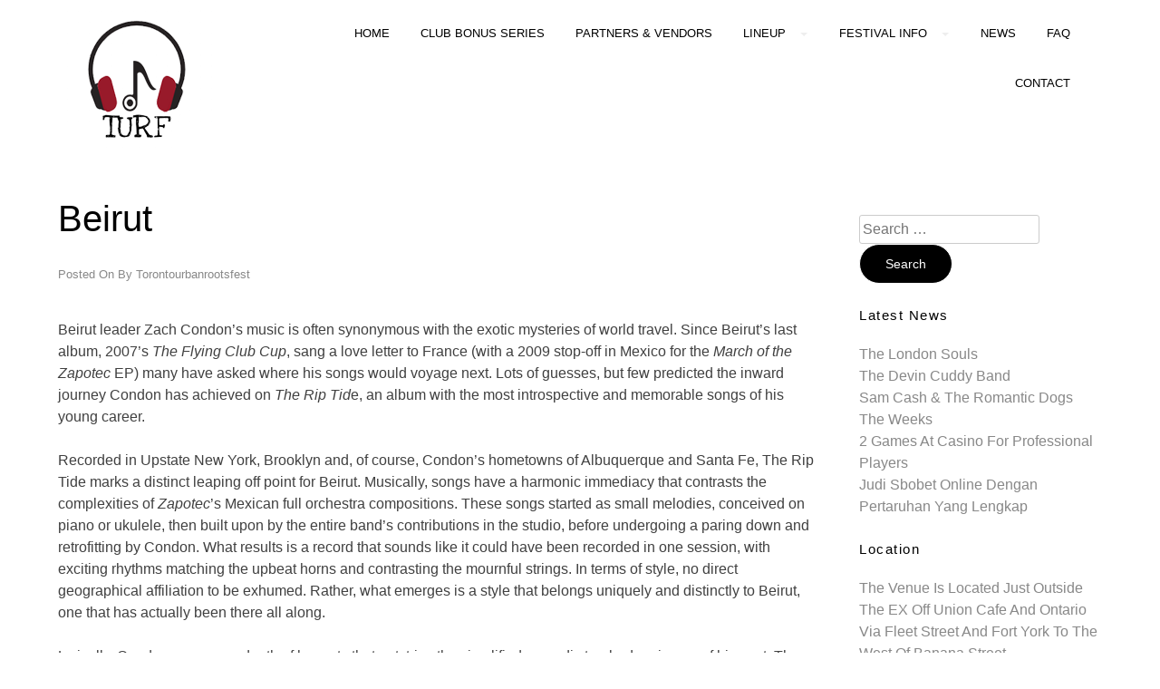

--- FILE ---
content_type: text/html; charset=UTF-8
request_url: http://torontourbanrootsfest.com/portfolio/beirut/
body_size: 23068
content:
<!doctype html>
<html lang="en-US">
<head>
	<meta charset="UTF-8">
	<meta name="viewport" content="width=device-width, initial-scale=1">
	<link rel="profile" href="https://gmpg.org/xfn/11">

	
	<!-- This site is optimized with the Yoast SEO plugin v15.5 - https://yoast.com/wordpress/plugins/seo/ -->
	<title>Beirut - Toronto Urban Roots Fest | July 4-6, 2014 | 3 Stages &#8211; 44 Artists</title>
	<meta name="robots" content="index, follow, max-snippet:-1, max-image-preview:large, max-video-preview:-1" />
	<link rel="canonical" href="http://torontourbanrootsfest.com/portfolio/beirut/" />
	<meta property="og:locale" content="en_US" />
	<meta property="og:type" content="article" />
	<meta property="og:title" content="Beirut - Toronto Urban Roots Fest | July 4-6, 2014 | 3 Stages &#8211; 44 Artists" />
	<meta property="og:description" content="Beirut leader Zach Condon’s music is often synonymous with the exotic mysteries of world travel. Since Beirut’s last album, 2007’s The Flying Club Cup, sang a love letter to France (with a 2009 stop-off in Mexico for the March of the Zapotec EP) many have asked where his songs would voyage next. Lots of guesses, but few predicted [&hellip;]" />
	<meta property="og:url" content="http://torontourbanrootsfest.com/portfolio/beirut/" />
	<meta property="og:site_name" content="Toronto Urban Roots Fest | July 4-6, 2014 | 3 Stages &#8211; 44 Artists" />
	<meta property="article:published_time" content="2019-03-16T08:22:26+00:00" />
	<meta property="article:modified_time" content="2019-03-16T09:33:52+00:00" />
	<meta name="twitter:card" content="summary_large_image" />
	<meta name="twitter:label1" content="Written by">
	<meta name="twitter:data1" content="torontourbanrootsfest">
	<meta name="twitter:label2" content="Est. reading time">
	<meta name="twitter:data2" content="2 minutes">
	<script type="application/ld+json" class="yoast-schema-graph">{"@context":"https://schema.org","@graph":[{"@type":"WebSite","@id":"https://torontourbanrootsfest.com/#website","url":"https://torontourbanrootsfest.com/","name":"Toronto Urban Roots Fest | July 4-6, 2014 | 3 Stages &#8211; 44 Artists","description":"","potentialAction":[{"@type":"SearchAction","target":"https://torontourbanrootsfest.com/?s={search_term_string}","query-input":"required name=search_term_string"}],"inLanguage":"en-US"},{"@type":"WebPage","@id":"http://torontourbanrootsfest.com/portfolio/beirut/#webpage","url":"http://torontourbanrootsfest.com/portfolio/beirut/","name":"Beirut - Toronto Urban Roots Fest | July 4-6, 2014 | 3 Stages &#8211; 44 Artists","isPartOf":{"@id":"https://torontourbanrootsfest.com/#website"},"datePublished":"2019-03-16T08:22:26+00:00","dateModified":"2019-03-16T09:33:52+00:00","author":{"@id":"https://torontourbanrootsfest.com/#/schema/person/aca6c979afc184d37ca8c00d1e71282b"},"inLanguage":"en-US","potentialAction":[{"@type":"ReadAction","target":["http://torontourbanrootsfest.com/portfolio/beirut/"]}]},{"@type":"Person","@id":"https://torontourbanrootsfest.com/#/schema/person/aca6c979afc184d37ca8c00d1e71282b","name":"torontourbanrootsfest","image":{"@type":"ImageObject","@id":"https://torontourbanrootsfest.com/#personlogo","inLanguage":"en-US","url":"http://0.gravatar.com/avatar/f09b096fefb3eac8d6b153d93cc793de?s=96&d=mm&r=g","caption":"torontourbanrootsfest"}}]}</script>
	<!-- / Yoast SEO plugin. -->


<link rel='dns-prefetch' href='//s.w.org' />
<link rel="alternate" type="application/rss+xml" title="Toronto Urban Roots Fest | July 4-6, 2014 | 3 Stages &#8211; 44 Artists &raquo; Feed" href="http://torontourbanrootsfest.com/feed/" />
<link rel="alternate" type="application/rss+xml" title="Toronto Urban Roots Fest | July 4-6, 2014 | 3 Stages &#8211; 44 Artists &raquo; Comments Feed" href="http://torontourbanrootsfest.com/comments/feed/" />
		<script type="text/javascript">
			window._wpemojiSettings = {"baseUrl":"https:\/\/s.w.org\/images\/core\/emoji\/13.0.1\/72x72\/","ext":".png","svgUrl":"https:\/\/s.w.org\/images\/core\/emoji\/13.0.1\/svg\/","svgExt":".svg","source":{"concatemoji":"http:\/\/torontourbanrootsfest.com\/wp-includes\/js\/wp-emoji-release.min.js?ver=5.6.16"}};
			!function(e,a,t){var n,r,o,i=a.createElement("canvas"),p=i.getContext&&i.getContext("2d");function s(e,t){var a=String.fromCharCode;p.clearRect(0,0,i.width,i.height),p.fillText(a.apply(this,e),0,0);e=i.toDataURL();return p.clearRect(0,0,i.width,i.height),p.fillText(a.apply(this,t),0,0),e===i.toDataURL()}function c(e){var t=a.createElement("script");t.src=e,t.defer=t.type="text/javascript",a.getElementsByTagName("head")[0].appendChild(t)}for(o=Array("flag","emoji"),t.supports={everything:!0,everythingExceptFlag:!0},r=0;r<o.length;r++)t.supports[o[r]]=function(e){if(!p||!p.fillText)return!1;switch(p.textBaseline="top",p.font="600 32px Arial",e){case"flag":return s([127987,65039,8205,9895,65039],[127987,65039,8203,9895,65039])?!1:!s([55356,56826,55356,56819],[55356,56826,8203,55356,56819])&&!s([55356,57332,56128,56423,56128,56418,56128,56421,56128,56430,56128,56423,56128,56447],[55356,57332,8203,56128,56423,8203,56128,56418,8203,56128,56421,8203,56128,56430,8203,56128,56423,8203,56128,56447]);case"emoji":return!s([55357,56424,8205,55356,57212],[55357,56424,8203,55356,57212])}return!1}(o[r]),t.supports.everything=t.supports.everything&&t.supports[o[r]],"flag"!==o[r]&&(t.supports.everythingExceptFlag=t.supports.everythingExceptFlag&&t.supports[o[r]]);t.supports.everythingExceptFlag=t.supports.everythingExceptFlag&&!t.supports.flag,t.DOMReady=!1,t.readyCallback=function(){t.DOMReady=!0},t.supports.everything||(n=function(){t.readyCallback()},a.addEventListener?(a.addEventListener("DOMContentLoaded",n,!1),e.addEventListener("load",n,!1)):(e.attachEvent("onload",n),a.attachEvent("onreadystatechange",function(){"complete"===a.readyState&&t.readyCallback()})),(n=t.source||{}).concatemoji?c(n.concatemoji):n.wpemoji&&n.twemoji&&(c(n.twemoji),c(n.wpemoji)))}(window,document,window._wpemojiSettings);
		</script>
		<style type="text/css">
img.wp-smiley,
img.emoji {
	display: inline !important;
	border: none !important;
	box-shadow: none !important;
	height: 1em !important;
	width: 1em !important;
	margin: 0 .07em !important;
	vertical-align: -0.1em !important;
	background: none !important;
	padding: 0 !important;
}
</style>
	<link rel='stylesheet' id='wp-block-library-css'  href='http://torontourbanrootsfest.com/wp-includes/css/dist/block-library/style.min.css?ver=5.6.16' type='text/css' media='all' />
<link rel='stylesheet' id='aperture-grid-css'  href='http://torontourbanrootsfest.com/wp-content/themes/aperture-real-estate/css/grid.css?ver=5.6.16' type='text/css' media='all' />
<link rel='stylesheet' id='aperture-style-css'  href='http://torontourbanrootsfest.com/wp-content/themes/aperture-real-estate/style.css?ver=5.6.16' type='text/css' media='all' />
<script type='text/javascript' src='http://torontourbanrootsfest.com/wp-includes/js/jquery/jquery.min.js?ver=3.5.1' id='jquery-core-js'></script>
<script type='text/javascript' src='http://torontourbanrootsfest.com/wp-includes/js/jquery/jquery-migrate.min.js?ver=3.3.2' id='jquery-migrate-js'></script>
<link rel="https://api.w.org/" href="http://torontourbanrootsfest.com/wp-json/" /><link rel="alternate" type="application/json" href="http://torontourbanrootsfest.com/wp-json/wp/v2/posts/20" /><link rel="EditURI" type="application/rsd+xml" title="RSD" href="http://torontourbanrootsfest.com/xmlrpc.php?rsd" />
<link rel="wlwmanifest" type="application/wlwmanifest+xml" href="http://torontourbanrootsfest.com/wp-includes/wlwmanifest.xml" /> 
<meta name="generator" content="WordPress 5.6.16" />
<link rel='shortlink' href='http://torontourbanrootsfest.com/?p=20' />
<link rel="alternate" type="application/json+oembed" href="http://torontourbanrootsfest.com/wp-json/oembed/1.0/embed?url=http%3A%2F%2Ftorontourbanrootsfest.com%2Fportfolio%2Fbeirut%2F" />
<link rel="alternate" type="text/xml+oembed" href="http://torontourbanrootsfest.com/wp-json/oembed/1.0/embed?url=http%3A%2F%2Ftorontourbanrootsfest.com%2Fportfolio%2Fbeirut%2F&#038;format=xml" />
		<style type="text/css">
					.site-title,
			.site-description {
				position: absolute;
				clip: rect(1px, 1px, 1px, 1px);
			}
				</style>
		</head>

<body class="post-template-default single single-post postid-20 single-format-standard wp-custom-logo">
<div id="page" class="site">
	<a class="skip-link screen-reader-text" href="#content">Skip to content</a>

	<header id="masthead" class="site-header grid-wide">
		<div class="site-branding col-3-12">
			<a href="http://torontourbanrootsfest.com/" class="custom-logo-link" rel="home"><img width="200" height="166" src="http://torontourbanrootsfest.com/wp-content/uploads/2019/03/cropped-turf.png" class="custom-logo" alt="Toronto Urban Roots Fest | July 4-6, 2014 | 3 Stages &#8211; 44 Artists" /></a>				<h1 class="site-title"><a href="http://torontourbanrootsfest.com/" rel="home">Toronto Urban Roots Fest | July 4-6, 2014 | 3 Stages &#8211; 44 Artists</a></h1>

		</div><!-- .site-branding -->

		<nav id="site-navigation" class="main-navigation col-9-12 mobile-col-1-1">

			<div id="cssmenu" class="menu-menu-container"><ul id="menu-menu" class="menu"><li id="menu-item-177" class="menu-item menu-item-type-post_type menu-item-object-page menu-item-home"><a href="http://torontourbanrootsfest.com/"><span>Home</span></a></li>
<li id="menu-item-178" class="menu-item menu-item-type-post_type menu-item-object-page"><a href="http://torontourbanrootsfest.com/club-series/"><span>Club Bonus Series</span></a></li>
<li id="menu-item-185" class="menu-item menu-item-type-post_type menu-item-object-page"><a href="http://torontourbanrootsfest.com/vendors/"><span>Partners &#038; Vendors</span></a></li>
<li id="menu-item-182" class="menu-item menu-item-type-post_type menu-item-object-page menu-item-has-children has-sub"><a href="http://torontourbanrootsfest.com/lineup/"><span>Lineup</span></a>
<ul>
	<li id="menu-item-186" class="menu-item menu-item-type-post_type menu-item-object-page"><a href="http://torontourbanrootsfest.com/schedule/"><span>Schedule</span></a></li>
</ul>
</li>
<li id="menu-item-193" class="menu-item menu-item-type-custom menu-item-object-custom menu-item-has-children has-sub"><a href="#"><span>Festival Info</span></a>
<ul>
	<li id="menu-item-187" class="menu-item menu-item-type-post_type menu-item-object-page"><a href="http://torontourbanrootsfest.com/tickets-pricing/"><span>Tickets &#038; Pricing</span></a></li>
	<li id="menu-item-183" class="menu-item menu-item-type-post_type menu-item-object-page"><a href="http://torontourbanrootsfest.com/location/"><span>Location</span></a></li>
	<li id="menu-item-191" class="menu-item menu-item-type-post_type menu-item-object-page"><a href="http://torontourbanrootsfest.com/turf-2013/"><span>Turf 2013</span></a></li>
</ul>
</li>
<li id="menu-item-184" class="menu-item menu-item-type-post_type menu-item-object-page"><a href="http://torontourbanrootsfest.com/news/"><span>News</span></a></li>
<li id="menu-item-180" class="menu-item menu-item-type-post_type menu-item-object-page"><a href="http://torontourbanrootsfest.com/faq/"><span>FAQ</span></a></li>
<li id="menu-item-179" class="menu-item menu-item-type-post_type menu-item-object-page"><a href="http://torontourbanrootsfest.com/contact/"><span>Contact</span></a></li>
</ul></div>		</nav><!-- #site-navigation -->
			</header><!-- #masthead -->

	<div id="content" class="site-content">
	
	<div id="primary" class="content-area grid-wide">
		<main id="main" class="site-main col-9-12">

		
<article id="post-20" class="post-20 post type-post status-publish format-standard hentry category-portfolio">
	<header class="entry-header">
		<h1 class="entry-title">Beirut</h1>			<div class="entry-meta">
				<span class="posted-on">Posted on <a href="http://torontourbanrootsfest.com/portfolio/beirut/" rel="bookmark"><time class="entry-date published" datetime="2019-03-16T08:22:26+00:00"></time><time class="updated" datetime="2019-03-16T09:33:52+00:00"></time></a></span><span class="byline"> by <span class="author vcard"><a class="url fn n" href="http://torontourbanrootsfest.com/author/torontourbanrootsfest/">torontourbanrootsfest</a></span></span>			</div><!-- .entry-meta -->
			</header><!-- .entry-header -->

	
	<div class="entry-content">
		<p>Beirut leader Zach Condon’s music is often synonymous with the exotic mysteries of world travel. Since Beirut’s last album, 2007’s <em>The Flying Club Cup</em>, sang a love letter to France (with a 2009 stop-off in Mexico for the <em>March of the Zapotec</em> EP) many have asked where his songs would voyage next. Lots of guesses, but few predicted the inward journey Condon has achieved on <em>The Rip Tid</em>e, an album with the most introspective and memorable songs of his young career.</p>
<p>Recorded in Upstate New York, Brooklyn and, of course, Condon’s hometowns of Albuquerque and Santa Fe, The Rip Tide marks a distinct leaping off point for Beirut. Musically, songs have a harmonic immediacy that contrasts the complexities of <em>Zapotec</em>’s Mexican full orchestra compositions. These songs started as small melodies, conceived on piano or ukulele, then built upon by the entire band’s contributions in the studio, before undergoing a paring down and retrofitting by Condon. What results is a record that sounds like it could have been recorded in one session, with exciting rhythms matching the upbeat horns and contrasting the mournful strings. In terms of style, no direct geographical affiliation to be exhumed. Rather, what emerges is a style that belongs uniquely and distinctly to Beirut, one that has actually been there all along.</p>
<p>Lyrically, Condon exposes a depth of honesty that outstrips the simplified nomadic troubadour image of his past. The songs speak of love, friendship, isolation and community, touching on universal human themes that are less fabricated stories than impressions of life at a quarter century of age. Songs are no longer about imagining places you haven’t been; they’re about places of which we are all extremely familiar, some of them too familiar.</p>
<p>This dramatic shift expands Beirut’s palate without weighing the music down. Condon has coated serious lyrics with his greatest tunes ever. The second track, “Santa Fe,” is the best pop song he has yet written, a jumpy ode to the town of his youth, and an early sign that <em>The Rip Tide</em> is all about the staycation. Of particular note is “Goshen,” a torch song that wraps itself in Condon’s delicate piano phrases at a level of intimacy never heard before on a Beirut song.</p>
<p>The album is on Pompeii Records, a label started and wholly owned by Condon. Pompeii is a fully independent, artist run, label and it is releasing <em>The Rip Tide</em> internationally. This extreme level of creative control is what the band has always preferred. Shows often sell-out because they choose to play smaller, more intimate venues. This connection directly to fans extends to <em>The Rip Tide</em> release itself, the desire to be able to 100% decide what their music will sound, look, and feel like, not to mention how it can be obtained.</p>
<p>Griffin Rodriguez’s production is, once again, immaculate. The performances of the band – Perrin Cloutier on accordion, Paul Collins on bass, Ben Lanz on trombone, Nick Petree on drums, and Kelly Pratt on horns – are spot-on. With contributions by such esteemed colleagues as violinist Heather Trost (A Hawk and a Hacksaw) and Sharon Van Etten, <em>The Rip Tide</em> reveals greater levels the more you explore. And you don’t even have to travel very far.</p>
	</div><!-- .entry-content -->

	<footer class="entry-footer">
		<span class="cat-links">Posted in <a href="http://torontourbanrootsfest.com/category/portfolio/" rel="category tag">Portfolio</a></span>	</footer><!-- .entry-footer -->
</article><!-- #post-20 -->

		</main><!-- #main -->
		
<aside id="secondary" class="widget-area col-3-12" role="complementary">
	<section id="search-2" class="widget widget_search"><form role="search" method="get" class="search-form" action="http://torontourbanrootsfest.com/">
				<label>
					<span class="screen-reader-text">Search for:</span>
					<input type="search" class="search-field" placeholder="Search &hellip;" value="" name="s" />
				</label>
				<input type="submit" class="search-submit" value="Search" />
			</form></section><section id="text-5" class="widget widget_text"><h4 class="widget-title">Latest News</h4>			<div class="textwidget"><ul>
<li><a href="http://torontourbanrootsfest.com/portfolio/the-london-souls/">The London Souls</a></li>
<li><a href="http://torontourbanrootsfest.com/portfolio/the-devin-cuddy-band/">The Devin Cuddy Band</a></li>
<li><a href="http://torontourbanrootsfest.com/portfolio/sam-cash-the-romantic-dogs/">Sam Cash &amp; The Romantic Dogs</a></li>
<li><a href="http://torontourbanrootsfest.com/portfolio/the-weeks/">The Weeks</a></li>
<li><a href="http://torontourbanrootsfest.com/2-games-at-casino-for-professional-players/">2 Games at Casino for Professional Players</a></li>
<li><a href="http://torontourbanrootsfest.com/judi-sbobet-online-dengan-pertaruhan-yang-lengkap/">Judi Sbobet Online Dengan Pertaruhan Yang Lengkap</a></li>
</ul>
</div>
		</section><section id="text-2" class="widget widget_text"><h4 class="widget-title">Location</h4>			<div class="textwidget"><p>The venue is located just outside the EX off Union Cafe and Ontario via Fleet Street and Fort York to the West of Banana Street.</p>
</div>
		</section><section id="text-3" class="widget widget_text"><h4 class="widget-title">Watch Live Concert</h4>			<div class="textwidget"><p><img loading="lazy" class="alignnone size-medium wp-image-196" src="http://torontourbanrootsfest.com/wp-content/uploads/2019/03/RS2437_104222585-scr-300x200.jpg" alt="" width="300" height="200" srcset="http://torontourbanrootsfest.com/wp-content/uploads/2019/03/RS2437_104222585-scr-300x200.jpg 300w, http://torontourbanrootsfest.com/wp-content/uploads/2019/03/RS2437_104222585-scr-768x512.jpg 768w, http://torontourbanrootsfest.com/wp-content/uploads/2019/03/RS2437_104222585-scr.jpg 980w" sizes="(max-width: 300px) 100vw, 300px" /></p>
</div>
		</section><section id="text-4" class="widget widget_text"><h4 class="widget-title">See Our Schedule</h4>			<div class="textwidget"><table id="wp-calendar" style="height: 283px; width: 312px;" width="317">
<caption>Schedule</caption>
<thead>
<tr style="height: 24px;">
<th style="width: 73px; height: 24px;" title="Sunday" scope="col">S</th>
<th style="width: 73px; height: 24px;" title="Monday" scope="col">M</th>
<th style="width: 73px; height: 24px;" title="Tuesday" scope="col">T</th>
<th style="width: 75px; height: 24px;" title="Wednesday" scope="col">W</th>
<th style="width: 76px; height: 24px;" title="Thursday" scope="col">T</th>
<th style="width: 76px; height: 24px;" title="Friday" scope="col">F</th>
<th style="width: 76px; height: 24px;" title="Saturday" scope="col">S</th>
</tr>
</thead>
<tfoot>
<tr style="height: 31px;">
<td style="width: 73px; height: 31px;"></td>
<td style="width: 73px; height: 31px;"></td>
<td id="prev" style="width: 73px; height: 31px;"></td>
<td class="pad" style="width: 75px; height: 31px;"></td>
<td style="width: 76px; height: 31px;"></td>
<td style="width: 76px; height: 31px;"></td>
<td id="next" class="pad" style="width: 76px; height: 31px;"></td>
</tr>
</tfoot>
<tbody>
<tr style="height: 30px;">
<td style="width: 73px; height: 30px;"></td>
<td style="width: 73px; height: 30px;"></td>
<td id="today" style="width: 73px; height: 30px;"></td>
<td style="width: 75px; height: 30px;"></td>
<td style="width: 76px; height: 30px;"></td>
<td style="width: 76px; height: 30px;">1</td>
<td style="width: 76px; height: 30px;">2</td>
</tr>
<tr style="height: 30px;">
<td style="width: 73px; height: 30px;">3</td>
<td style="width: 73px; height: 30px;">4</td>
<td style="width: 73px; height: 30px;">5</td>
<td style="width: 75px; height: 30px;">6</td>
<td style="width: 76px; height: 30px;">7</td>
<td style="width: 76px; height: 30px;">8</td>
<td style="width: 76px; height: 30px;">9</td>
</tr>
<tr style="height: 30px;">
<td style="width: 73px; height: 30px;">10</td>
<td style="width: 73px; height: 30px;">11</td>
<td style="width: 73px; height: 30px;">12</td>
<td style="width: 75px; height: 30px;">13</td>
<td style="width: 76px; height: 30px;">14</td>
<td style="width: 76px; height: 30px;">15</td>
<td style="width: 76px; height: 30px;">16</td>
</tr>
<tr style="height: 30px;">
<td style="width: 73px; height: 30px;">17</td>
<td style="width: 73px; height: 30px;">18</td>
<td style="width: 73px; height: 30px;">19</td>
<td style="width: 75px; height: 30px;">20</td>
<td style="width: 76px; height: 30px;">21</td>
<td style="width: 76px; height: 30px;">22</td>
<td style="width: 76px; height: 30px;">23</td>
</tr>
<tr style="height: 31px;">
<td style="width: 73px; height: 31px;">24</td>
<td style="width: 73px; height: 31px;">25</td>
<td style="width: 73px; height: 31px;">26</td>
<td style="width: 75px; height: 31px;">27</td>
<td style="width: 76px; height: 31px;">28</td>
<td style="width: 76px; height: 31px;">29</td>
<td style="width: 76px; height: 31px;">30</td>
</tr>
<tr style="height: 24px;">
<td style="width: 73px; height: 24px;">31</td>
<td style="width: 73px; height: 24px;"></td>
<td style="width: 73px; height: 24px;"></td>
<td style="width: 75px; height: 24px;"></td>
<td style="width: 76px; height: 24px;"></td>
<td style="width: 76px; height: 24px;"></td>
<td style="width: 76px; height: 24px;"></td>
</tr>
</tbody>
</table>
</div>
		</section></aside><!-- #secondary -->
	</div><!-- #primary -->


	</div><!-- #content -->

	<footer id="colophon" class="site-footer">
	<div class="grid-wide">
		<div class="col-6-12 left">
					</div>
		<div class="col-6-12 right">
					</div>
	</div>
		<div class="site-info col-1-1">

			<a href=""> </a>
			<span class="sep">  </span>
			   <a href="http://torontourbanrootsfest.com/" rel="designer">Toronto Urban Roots Fest</a>			
		</div><!-- .site-info -->
	</footer><!-- #colophon -->
</div><!-- #page -->


<script type='text/javascript' src='http://torontourbanrootsfest.com/wp-includes/js/imagesloaded.min.js?ver=4.1.4' id='imagesloaded-js'></script>
<script type='text/javascript' src='http://torontourbanrootsfest.com/wp-includes/js/masonry.min.js?ver=4.2.2' id='masonry-js'></script>
<script type='text/javascript' src='http://torontourbanrootsfest.com/wp-content/themes/aperture-real-estate/js/aperture.js?ver=20151215' id='aperture-js-js'></script>
<script type='text/javascript' src='http://torontourbanrootsfest.com/wp-content/themes/aperture-real-estate/js/skip-link-focus-fix.js?ver=20151215' id='aperture-real-estate-skip-link-focus-fix-js'></script>
<script type='text/javascript' src='http://torontourbanrootsfest.com/wp-includes/js/wp-embed.min.js?ver=5.6.16' id='wp-embed-js'></script>

</body>
</html>
